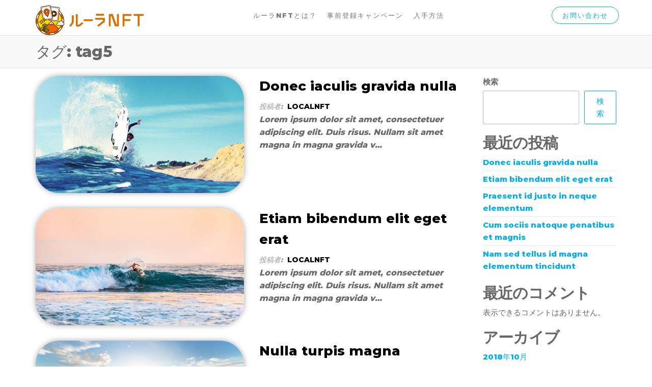

--- FILE ---
content_type: text/html; charset=UTF-8
request_url: https://localnft.rural.ne.jp/index.php/tag/tag5/
body_size: 9138
content:
<!DOCTYPE html>
<html class="no-js" dir="ltr" lang="ja"
	prefix="og: https://ogp.me/ns#" >
    <head>
        <meta http-equiv="content-type" content="text/html; charset=UTF-8" />
        <meta http-equiv="X-UA-Compatible" content="IE=edge">
        <meta name="viewport" content="width=device-width, initial-scale=1">
        <title>tag5 - ルーラNFT</title>
	<style>img:is([sizes="auto" i], [sizes^="auto," i]) { contain-intrinsic-size: 3000px 1500px }</style>
	
		<!-- All in One SEO 4.2.0 -->
		<meta name="robots" content="max-image-preview:large" />
		<link rel="canonical" href="https://localnft.rural.ne.jp/tag/tag5/" />
		<script type="application/ld+json" class="aioseo-schema">
			{"@context":"https:\/\/schema.org","@graph":[{"@type":"WebSite","@id":"https:\/\/localnft.rural.ne.jp\/#website","url":"https:\/\/localnft.rural.ne.jp\/","name":"\u30eb\u30fc\u30e9NFT","inLanguage":"ja","publisher":{"@id":"https:\/\/localnft.rural.ne.jp\/#organization"}},{"@type":"Organization","@id":"https:\/\/localnft.rural.ne.jp\/#organization","name":"\u30eb\u30fc\u30e9NFT","url":"https:\/\/localnft.rural.ne.jp\/","logo":{"@type":"ImageObject","@id":"https:\/\/localnft.rural.ne.jp\/#organizationLogo","url":"https:\/\/localnft.rural.ne.jp\/wp-content\/uploads\/2022\/07\/Frame-4.png","width":3020,"height":842},"image":{"@id":"https:\/\/localnft.rural.ne.jp\/#organizationLogo"}},{"@type":"BreadcrumbList","@id":"https:\/\/localnft.rural.ne.jp\/tag\/tag5\/#breadcrumblist","itemListElement":[{"@type":"ListItem","@id":"https:\/\/localnft.rural.ne.jp\/#listItem","position":1,"item":{"@type":"WebPage","@id":"https:\/\/localnft.rural.ne.jp\/","name":"\u30db\u30fc\u30e0","description":"\u89b3\u5149\u5730\u306e\u9b45\u529b\u3092\u518d\u767a\u898b\u3067\u304d\u308b \u65e5\u672c\u521d\uff01\u306e\u30ed\u30fc\u30ab\u30ebNFT | \u03b1\u72482\u7a2e \u7121\u6599\u914d\u5e03\u30ad\u30e3\u30f3\u30da\u30fc\u30f3\u5b9f\u65bd\u4e2d\uff01\uff01 \u4eca\u3059\u3050\u4e8b\u524d\u767b\u9332","url":"https:\/\/localnft.rural.ne.jp\/"},"nextItem":"https:\/\/localnft.rural.ne.jp\/index.php\/tag\/tag5\/#listItem"},{"@type":"ListItem","@id":"https:\/\/localnft.rural.ne.jp\/index.php\/tag\/tag5\/#listItem","position":2,"item":{"@type":"WebPage","@id":"https:\/\/localnft.rural.ne.jp\/index.php\/tag\/tag5\/","name":"tag5","url":"https:\/\/localnft.rural.ne.jp\/index.php\/tag\/tag5\/"},"previousItem":"https:\/\/localnft.rural.ne.jp\/#listItem"}]},{"@type":"CollectionPage","@id":"https:\/\/localnft.rural.ne.jp\/tag\/tag5\/#collectionpage","url":"https:\/\/localnft.rural.ne.jp\/tag\/tag5\/","name":"tag5 - \u30eb\u30fc\u30e9NFT","inLanguage":"ja","isPartOf":{"@id":"https:\/\/localnft.rural.ne.jp\/#website"},"breadcrumb":{"@id":"https:\/\/localnft.rural.ne.jp\/tag\/tag5\/#breadcrumblist"}}]}
		</script>
		<!-- All in One SEO -->

<link href='https://fonts.gstatic.com' crossorigin rel='preconnect' />
<link rel="alternate" type="application/rss+xml" title="ルーラNFT &raquo; フィード" href="https://localnft.rural.ne.jp/index.php/feed/" />
<link rel="alternate" type="application/rss+xml" title="ルーラNFT &raquo; コメントフィード" href="https://localnft.rural.ne.jp/index.php/comments/feed/" />
<link rel="alternate" type="application/rss+xml" title="ルーラNFT &raquo; tag5 タグのフィード" href="https://localnft.rural.ne.jp/index.php/tag/tag5/feed/" />
		<!-- This site uses the Google Analytics by MonsterInsights plugin v8.10.0 - Using Analytics tracking - https://www.monsterinsights.com/ -->
		<!-- Note: MonsterInsights is not currently configured on this site. The site owner needs to authenticate with Google Analytics in the MonsterInsights settings panel. -->
					<!-- No UA code set -->
				<!-- / Google Analytics by MonsterInsights -->
		<script type="text/javascript">
/* <![CDATA[ */
window._wpemojiSettings = {"baseUrl":"https:\/\/s.w.org\/images\/core\/emoji\/16.0.1\/72x72\/","ext":".png","svgUrl":"https:\/\/s.w.org\/images\/core\/emoji\/16.0.1\/svg\/","svgExt":".svg","source":{"concatemoji":"https:\/\/localnft.rural.ne.jp\/wp-includes\/js\/wp-emoji-release.min.js?ver=6.8.3"}};
/*! This file is auto-generated */
!function(s,n){var o,i,e;function c(e){try{var t={supportTests:e,timestamp:(new Date).valueOf()};sessionStorage.setItem(o,JSON.stringify(t))}catch(e){}}function p(e,t,n){e.clearRect(0,0,e.canvas.width,e.canvas.height),e.fillText(t,0,0);var t=new Uint32Array(e.getImageData(0,0,e.canvas.width,e.canvas.height).data),a=(e.clearRect(0,0,e.canvas.width,e.canvas.height),e.fillText(n,0,0),new Uint32Array(e.getImageData(0,0,e.canvas.width,e.canvas.height).data));return t.every(function(e,t){return e===a[t]})}function u(e,t){e.clearRect(0,0,e.canvas.width,e.canvas.height),e.fillText(t,0,0);for(var n=e.getImageData(16,16,1,1),a=0;a<n.data.length;a++)if(0!==n.data[a])return!1;return!0}function f(e,t,n,a){switch(t){case"flag":return n(e,"\ud83c\udff3\ufe0f\u200d\u26a7\ufe0f","\ud83c\udff3\ufe0f\u200b\u26a7\ufe0f")?!1:!n(e,"\ud83c\udde8\ud83c\uddf6","\ud83c\udde8\u200b\ud83c\uddf6")&&!n(e,"\ud83c\udff4\udb40\udc67\udb40\udc62\udb40\udc65\udb40\udc6e\udb40\udc67\udb40\udc7f","\ud83c\udff4\u200b\udb40\udc67\u200b\udb40\udc62\u200b\udb40\udc65\u200b\udb40\udc6e\u200b\udb40\udc67\u200b\udb40\udc7f");case"emoji":return!a(e,"\ud83e\udedf")}return!1}function g(e,t,n,a){var r="undefined"!=typeof WorkerGlobalScope&&self instanceof WorkerGlobalScope?new OffscreenCanvas(300,150):s.createElement("canvas"),o=r.getContext("2d",{willReadFrequently:!0}),i=(o.textBaseline="top",o.font="600 32px Arial",{});return e.forEach(function(e){i[e]=t(o,e,n,a)}),i}function t(e){var t=s.createElement("script");t.src=e,t.defer=!0,s.head.appendChild(t)}"undefined"!=typeof Promise&&(o="wpEmojiSettingsSupports",i=["flag","emoji"],n.supports={everything:!0,everythingExceptFlag:!0},e=new Promise(function(e){s.addEventListener("DOMContentLoaded",e,{once:!0})}),new Promise(function(t){var n=function(){try{var e=JSON.parse(sessionStorage.getItem(o));if("object"==typeof e&&"number"==typeof e.timestamp&&(new Date).valueOf()<e.timestamp+604800&&"object"==typeof e.supportTests)return e.supportTests}catch(e){}return null}();if(!n){if("undefined"!=typeof Worker&&"undefined"!=typeof OffscreenCanvas&&"undefined"!=typeof URL&&URL.createObjectURL&&"undefined"!=typeof Blob)try{var e="postMessage("+g.toString()+"("+[JSON.stringify(i),f.toString(),p.toString(),u.toString()].join(",")+"));",a=new Blob([e],{type:"text/javascript"}),r=new Worker(URL.createObjectURL(a),{name:"wpTestEmojiSupports"});return void(r.onmessage=function(e){c(n=e.data),r.terminate(),t(n)})}catch(e){}c(n=g(i,f,p,u))}t(n)}).then(function(e){for(var t in e)n.supports[t]=e[t],n.supports.everything=n.supports.everything&&n.supports[t],"flag"!==t&&(n.supports.everythingExceptFlag=n.supports.everythingExceptFlag&&n.supports[t]);n.supports.everythingExceptFlag=n.supports.everythingExceptFlag&&!n.supports.flag,n.DOMReady=!1,n.readyCallback=function(){n.DOMReady=!0}}).then(function(){return e}).then(function(){var e;n.supports.everything||(n.readyCallback(),(e=n.source||{}).concatemoji?t(e.concatemoji):e.wpemoji&&e.twemoji&&(t(e.twemoji),t(e.wpemoji)))}))}((window,document),window._wpemojiSettings);
/* ]]> */
</script>
<style id='wp-emoji-styles-inline-css' type='text/css'>

	img.wp-smiley, img.emoji {
		display: inline !important;
		border: none !important;
		box-shadow: none !important;
		height: 1em !important;
		width: 1em !important;
		margin: 0 0.07em !important;
		vertical-align: -0.1em !important;
		background: none !important;
		padding: 0 !important;
	}
</style>
<link rel='stylesheet' id='wp-block-library-css' href='https://localnft.rural.ne.jp/wp-includes/css/dist/block-library/style.min.css?ver=6.8.3' type='text/css' media='all' />
<style id='classic-theme-styles-inline-css' type='text/css'>
/*! This file is auto-generated */
.wp-block-button__link{color:#fff;background-color:#32373c;border-radius:9999px;box-shadow:none;text-decoration:none;padding:calc(.667em + 2px) calc(1.333em + 2px);font-size:1.125em}.wp-block-file__button{background:#32373c;color:#fff;text-decoration:none}
</style>
<style id='global-styles-inline-css' type='text/css'>
:root{--wp--preset--aspect-ratio--square: 1;--wp--preset--aspect-ratio--4-3: 4/3;--wp--preset--aspect-ratio--3-4: 3/4;--wp--preset--aspect-ratio--3-2: 3/2;--wp--preset--aspect-ratio--2-3: 2/3;--wp--preset--aspect-ratio--16-9: 16/9;--wp--preset--aspect-ratio--9-16: 9/16;--wp--preset--color--black: #000000;--wp--preset--color--cyan-bluish-gray: #abb8c3;--wp--preset--color--white: #ffffff;--wp--preset--color--pale-pink: #f78da7;--wp--preset--color--vivid-red: #cf2e2e;--wp--preset--color--luminous-vivid-orange: #ff6900;--wp--preset--color--luminous-vivid-amber: #fcb900;--wp--preset--color--light-green-cyan: #7bdcb5;--wp--preset--color--vivid-green-cyan: #00d084;--wp--preset--color--pale-cyan-blue: #8ed1fc;--wp--preset--color--vivid-cyan-blue: #0693e3;--wp--preset--color--vivid-purple: #9b51e0;--wp--preset--gradient--vivid-cyan-blue-to-vivid-purple: linear-gradient(135deg,rgba(6,147,227,1) 0%,rgb(155,81,224) 100%);--wp--preset--gradient--light-green-cyan-to-vivid-green-cyan: linear-gradient(135deg,rgb(122,220,180) 0%,rgb(0,208,130) 100%);--wp--preset--gradient--luminous-vivid-amber-to-luminous-vivid-orange: linear-gradient(135deg,rgba(252,185,0,1) 0%,rgba(255,105,0,1) 100%);--wp--preset--gradient--luminous-vivid-orange-to-vivid-red: linear-gradient(135deg,rgba(255,105,0,1) 0%,rgb(207,46,46) 100%);--wp--preset--gradient--very-light-gray-to-cyan-bluish-gray: linear-gradient(135deg,rgb(238,238,238) 0%,rgb(169,184,195) 100%);--wp--preset--gradient--cool-to-warm-spectrum: linear-gradient(135deg,rgb(74,234,220) 0%,rgb(151,120,209) 20%,rgb(207,42,186) 40%,rgb(238,44,130) 60%,rgb(251,105,98) 80%,rgb(254,248,76) 100%);--wp--preset--gradient--blush-light-purple: linear-gradient(135deg,rgb(255,206,236) 0%,rgb(152,150,240) 100%);--wp--preset--gradient--blush-bordeaux: linear-gradient(135deg,rgb(254,205,165) 0%,rgb(254,45,45) 50%,rgb(107,0,62) 100%);--wp--preset--gradient--luminous-dusk: linear-gradient(135deg,rgb(255,203,112) 0%,rgb(199,81,192) 50%,rgb(65,88,208) 100%);--wp--preset--gradient--pale-ocean: linear-gradient(135deg,rgb(255,245,203) 0%,rgb(182,227,212) 50%,rgb(51,167,181) 100%);--wp--preset--gradient--electric-grass: linear-gradient(135deg,rgb(202,248,128) 0%,rgb(113,206,126) 100%);--wp--preset--gradient--midnight: linear-gradient(135deg,rgb(2,3,129) 0%,rgb(40,116,252) 100%);--wp--preset--font-size--small: 13px;--wp--preset--font-size--medium: 20px;--wp--preset--font-size--large: 36px;--wp--preset--font-size--x-large: 42px;--wp--preset--spacing--20: 0.44rem;--wp--preset--spacing--30: 0.67rem;--wp--preset--spacing--40: 1rem;--wp--preset--spacing--50: 1.5rem;--wp--preset--spacing--60: 2.25rem;--wp--preset--spacing--70: 3.38rem;--wp--preset--spacing--80: 5.06rem;--wp--preset--shadow--natural: 6px 6px 9px rgba(0, 0, 0, 0.2);--wp--preset--shadow--deep: 12px 12px 50px rgba(0, 0, 0, 0.4);--wp--preset--shadow--sharp: 6px 6px 0px rgba(0, 0, 0, 0.2);--wp--preset--shadow--outlined: 6px 6px 0px -3px rgba(255, 255, 255, 1), 6px 6px rgba(0, 0, 0, 1);--wp--preset--shadow--crisp: 6px 6px 0px rgba(0, 0, 0, 1);}:where(.is-layout-flex){gap: 0.5em;}:where(.is-layout-grid){gap: 0.5em;}body .is-layout-flex{display: flex;}.is-layout-flex{flex-wrap: wrap;align-items: center;}.is-layout-flex > :is(*, div){margin: 0;}body .is-layout-grid{display: grid;}.is-layout-grid > :is(*, div){margin: 0;}:where(.wp-block-columns.is-layout-flex){gap: 2em;}:where(.wp-block-columns.is-layout-grid){gap: 2em;}:where(.wp-block-post-template.is-layout-flex){gap: 1.25em;}:where(.wp-block-post-template.is-layout-grid){gap: 1.25em;}.has-black-color{color: var(--wp--preset--color--black) !important;}.has-cyan-bluish-gray-color{color: var(--wp--preset--color--cyan-bluish-gray) !important;}.has-white-color{color: var(--wp--preset--color--white) !important;}.has-pale-pink-color{color: var(--wp--preset--color--pale-pink) !important;}.has-vivid-red-color{color: var(--wp--preset--color--vivid-red) !important;}.has-luminous-vivid-orange-color{color: var(--wp--preset--color--luminous-vivid-orange) !important;}.has-luminous-vivid-amber-color{color: var(--wp--preset--color--luminous-vivid-amber) !important;}.has-light-green-cyan-color{color: var(--wp--preset--color--light-green-cyan) !important;}.has-vivid-green-cyan-color{color: var(--wp--preset--color--vivid-green-cyan) !important;}.has-pale-cyan-blue-color{color: var(--wp--preset--color--pale-cyan-blue) !important;}.has-vivid-cyan-blue-color{color: var(--wp--preset--color--vivid-cyan-blue) !important;}.has-vivid-purple-color{color: var(--wp--preset--color--vivid-purple) !important;}.has-black-background-color{background-color: var(--wp--preset--color--black) !important;}.has-cyan-bluish-gray-background-color{background-color: var(--wp--preset--color--cyan-bluish-gray) !important;}.has-white-background-color{background-color: var(--wp--preset--color--white) !important;}.has-pale-pink-background-color{background-color: var(--wp--preset--color--pale-pink) !important;}.has-vivid-red-background-color{background-color: var(--wp--preset--color--vivid-red) !important;}.has-luminous-vivid-orange-background-color{background-color: var(--wp--preset--color--luminous-vivid-orange) !important;}.has-luminous-vivid-amber-background-color{background-color: var(--wp--preset--color--luminous-vivid-amber) !important;}.has-light-green-cyan-background-color{background-color: var(--wp--preset--color--light-green-cyan) !important;}.has-vivid-green-cyan-background-color{background-color: var(--wp--preset--color--vivid-green-cyan) !important;}.has-pale-cyan-blue-background-color{background-color: var(--wp--preset--color--pale-cyan-blue) !important;}.has-vivid-cyan-blue-background-color{background-color: var(--wp--preset--color--vivid-cyan-blue) !important;}.has-vivid-purple-background-color{background-color: var(--wp--preset--color--vivid-purple) !important;}.has-black-border-color{border-color: var(--wp--preset--color--black) !important;}.has-cyan-bluish-gray-border-color{border-color: var(--wp--preset--color--cyan-bluish-gray) !important;}.has-white-border-color{border-color: var(--wp--preset--color--white) !important;}.has-pale-pink-border-color{border-color: var(--wp--preset--color--pale-pink) !important;}.has-vivid-red-border-color{border-color: var(--wp--preset--color--vivid-red) !important;}.has-luminous-vivid-orange-border-color{border-color: var(--wp--preset--color--luminous-vivid-orange) !important;}.has-luminous-vivid-amber-border-color{border-color: var(--wp--preset--color--luminous-vivid-amber) !important;}.has-light-green-cyan-border-color{border-color: var(--wp--preset--color--light-green-cyan) !important;}.has-vivid-green-cyan-border-color{border-color: var(--wp--preset--color--vivid-green-cyan) !important;}.has-pale-cyan-blue-border-color{border-color: var(--wp--preset--color--pale-cyan-blue) !important;}.has-vivid-cyan-blue-border-color{border-color: var(--wp--preset--color--vivid-cyan-blue) !important;}.has-vivid-purple-border-color{border-color: var(--wp--preset--color--vivid-purple) !important;}.has-vivid-cyan-blue-to-vivid-purple-gradient-background{background: var(--wp--preset--gradient--vivid-cyan-blue-to-vivid-purple) !important;}.has-light-green-cyan-to-vivid-green-cyan-gradient-background{background: var(--wp--preset--gradient--light-green-cyan-to-vivid-green-cyan) !important;}.has-luminous-vivid-amber-to-luminous-vivid-orange-gradient-background{background: var(--wp--preset--gradient--luminous-vivid-amber-to-luminous-vivid-orange) !important;}.has-luminous-vivid-orange-to-vivid-red-gradient-background{background: var(--wp--preset--gradient--luminous-vivid-orange-to-vivid-red) !important;}.has-very-light-gray-to-cyan-bluish-gray-gradient-background{background: var(--wp--preset--gradient--very-light-gray-to-cyan-bluish-gray) !important;}.has-cool-to-warm-spectrum-gradient-background{background: var(--wp--preset--gradient--cool-to-warm-spectrum) !important;}.has-blush-light-purple-gradient-background{background: var(--wp--preset--gradient--blush-light-purple) !important;}.has-blush-bordeaux-gradient-background{background: var(--wp--preset--gradient--blush-bordeaux) !important;}.has-luminous-dusk-gradient-background{background: var(--wp--preset--gradient--luminous-dusk) !important;}.has-pale-ocean-gradient-background{background: var(--wp--preset--gradient--pale-ocean) !important;}.has-electric-grass-gradient-background{background: var(--wp--preset--gradient--electric-grass) !important;}.has-midnight-gradient-background{background: var(--wp--preset--gradient--midnight) !important;}.has-small-font-size{font-size: var(--wp--preset--font-size--small) !important;}.has-medium-font-size{font-size: var(--wp--preset--font-size--medium) !important;}.has-large-font-size{font-size: var(--wp--preset--font-size--large) !important;}.has-x-large-font-size{font-size: var(--wp--preset--font-size--x-large) !important;}
:where(.wp-block-post-template.is-layout-flex){gap: 1.25em;}:where(.wp-block-post-template.is-layout-grid){gap: 1.25em;}
:where(.wp-block-columns.is-layout-flex){gap: 2em;}:where(.wp-block-columns.is-layout-grid){gap: 2em;}
:root :where(.wp-block-pullquote){font-size: 1.5em;line-height: 1.6;}
</style>
<link rel='stylesheet' id='futurio-extra-css' href='https://localnft.rural.ne.jp/wp-content/plugins/futurio-extra/css/style.css?ver=1.6.3' type='text/css' media='all' />
<link rel='stylesheet' id='bootstrap-css' href='https://localnft.rural.ne.jp/wp-content/themes/futurio/css/bootstrap.css?ver=3.3.7' type='text/css' media='all' />
<link rel='stylesheet' id='futurio-stylesheet-css' href='https://localnft.rural.ne.jp/wp-content/themes/futurio/style.css?ver=1.4.0' type='text/css' media='all' />
<link rel='stylesheet' id='font-awesome-css' href='https://localnft.rural.ne.jp/wp-content/plugins/elementor/assets/lib/font-awesome/css/font-awesome.min.css?ver=4.7.0' type='text/css' media='all' />
<link rel='stylesheet' id='kirki-styles-css' href='https://localnft.rural.ne.jp?action=kirki-styles&#038;ver=3.1.9' type='text/css' media='all' />
<script type="text/javascript" src="https://localnft.rural.ne.jp/wp-includes/js/jquery/jquery.min.js?ver=3.7.1" id="jquery-core-js"></script>
<script type="text/javascript" src="https://localnft.rural.ne.jp/wp-includes/js/jquery/jquery-migrate.min.js?ver=3.4.1" id="jquery-migrate-js"></script>
<link rel="https://api.w.org/" href="https://localnft.rural.ne.jp/index.php/wp-json/" /><link rel="alternate" title="JSON" type="application/json" href="https://localnft.rural.ne.jp/index.php/wp-json/wp/v2/tags/11" /><link rel="EditURI" type="application/rsd+xml" title="RSD" href="https://localnft.rural.ne.jp/xmlrpc.php?rsd" />
<meta name="generator" content="WordPress 6.8.3" />
	<script>document.documentElement.className = document.documentElement.className.replace( 'no-js', 'js' );</script>
			<style type="text/css" id="futurio-header-css">
								.site-title,
				.site-description {
					position: absolute;
					clip: rect(1px, 1px, 1px, 1px);
				}
				
		</style>
		<link rel="icon" href="https://localnft.rural.ne.jp/wp-content/uploads/2022/05/cropped-ruracoin_logo_211027_up-1-32x32.png" sizes="32x32" />
<link rel="icon" href="https://localnft.rural.ne.jp/wp-content/uploads/2022/05/cropped-ruracoin_logo_211027_up-1-192x192.png" sizes="192x192" />
<link rel="apple-touch-icon" href="https://localnft.rural.ne.jp/wp-content/uploads/2022/05/cropped-ruracoin_logo_211027_up-1-180x180.png" />
<meta name="msapplication-TileImage" content="https://localnft.rural.ne.jp/wp-content/uploads/2022/05/cropped-ruracoin_logo_211027_up-1-270x270.png" />
    </head>
    <body id="blog" class="archive tag tag-tag5 tag-11 wp-custom-logo wp-theme-futurio elementor-default elementor-kit-6">
        <a class="skip-link screen-reader-text" href="#site-content">Skip to the content</a>                <div class="page-wrap">

 
<div class="main-menu">
    <nav id="site-navigation" class="navbar navbar-default nav-pos-center">     
        <div class="container">   
            <div class="navbar-header">
                                    <div class="site-heading navbar-brand heading-menu" >
                        <div class="site-branding-logo">
                            <a href="https://localnft.rural.ne.jp/" class="custom-logo-link" rel="home"><img width="3020" height="842" src="https://localnft.rural.ne.jp/wp-content/uploads/2022/07/Frame-4.png" class="custom-logo" alt="ルーラNFT" decoding="async" fetchpriority="high" srcset="https://localnft.rural.ne.jp/wp-content/uploads/2022/07/Frame-4.png 3020w, https://localnft.rural.ne.jp/wp-content/uploads/2022/07/Frame-4-300x84.png 300w, https://localnft.rural.ne.jp/wp-content/uploads/2022/07/Frame-4-1024x285.png 1024w, https://localnft.rural.ne.jp/wp-content/uploads/2022/07/Frame-4-768x214.png 768w, https://localnft.rural.ne.jp/wp-content/uploads/2022/07/Frame-4-1536x428.png 1536w, https://localnft.rural.ne.jp/wp-content/uploads/2022/07/Frame-4-2048x571.png 2048w" sizes="(max-width: 3020px) 100vw, 3020px" /></a>                        </div>
                        <div class="site-branding-text">
                                                            <p class="site-title"><a href="https://localnft.rural.ne.jp/" rel="home">ルーラNFT</a></p>
                            
                                                    </div><!-- .site-branding-text -->
                    </div>
                	
            </div>
                                        <div class="nav navbar-nav navbar-right icons-menu-right">
                                                                                        <div class="menu-button">
                                        <a class="btn-default" href="https://localnft.rural.ne.jp/index.php/contact/">
                                            お問い合わせ                                        </a>
                                    </div>
                                                                                </div>
                                        <a href="#" id="main-menu-panel" class="open-panel" data-panel="main-menu-panel">
                    <span></span>
                    <span></span>
                    <span></span>
                    <div class="brand-absolute visible-xs">メニュー</div>
                </a>
            
            <div class="menu-container"><ul id="menu-menu" class="nav navbar-nav navbar-center"><li itemscope="itemscope" itemtype="https://www.schema.org/SiteNavigationElement" id="menu-item-412" class="menu-item menu-item-type-custom menu-item-object-custom menu-item-412 nav-item"><a title="ルーラNFTとは？" href="https://localnft.rural.ne.jp/?customize_changeset_uuid=fda2fe46-269c-4683-8b61-08bfb75c167d&#038;customize_theme=futurio&#038;customize_messenger_channel=preview-4&#038;customize_autosaved=on#ruralnft" class="nav-link">ルーラNFTとは？</a></li>
<li itemscope="itemscope" itemtype="https://www.schema.org/SiteNavigationElement" id="menu-item-411" class="menu-item menu-item-type-custom menu-item-object-custom menu-item-411 nav-item"><a title="事前登録キャンペーン" href="https://localnft.rural.ne.jp/?customize_changeset_uuid=fda2fe46-269c-4683-8b61-08bfb75c167d&#038;customize_theme=futurio&#038;customize_messenger_channel=preview-4&#038;customize_autosaved=on#jizentouroku" class="nav-link">事前登録キャンペーン</a></li>
<li itemscope="itemscope" itemtype="https://www.schema.org/SiteNavigationElement" id="menu-item-408" class="menu-item menu-item-type-custom menu-item-object-custom menu-item-408 nav-item"><a title="入手方法" href="https://localnft.rural.ne.jp/?customize_changeset_uuid=fda2fe46-269c-4683-8b61-08bfb75c167d&#038;customize_theme=futurio&#038;customize_messenger_channel=preview-4&#038;customize_autosaved=on#nyusyu" class="nav-link">入手方法</a></li>
</ul></div>
                    </div>
    </nav> 
</div>
            <div id="site-content"></div>
            
    <div class="container-fluid archive-page-header">
        <header class="container text-left">
            <h1 class="page-title">タグ: <span>tag5</span></h1>        </header><!-- .archive-page-header -->
    </div>


	<div class="container main-container" role="main">
		<div class="page-area">
			
<!-- start content container -->
<div class="row">

    <div class="col-md-9 ">

            <article class="futurio-post post-263 post type-post status-publish format-standard has-post-thumbnail hentry category-news tag-tag1 tag-tag3 tag-tag5">
        <div class="news-item row">
            			<div class="news-thumb col-md-6">
				<a href="https://localnft.rural.ne.jp/index.php/2018/10/23/donec-iaculis-gravida-nulla/" title="Donec iaculis gravida nulla">
					<img width="720" height="405" src="https://localnft.rural.ne.jp/wp-content/uploads/2019/02/StockSnap_4W28B02OAI-720x405.jpg" class="attachment-futurio-med size-futurio-med wp-post-image" alt="" decoding="async" srcset="https://localnft.rural.ne.jp/wp-content/uploads/2019/02/StockSnap_4W28B02OAI-720x405.jpg 720w, https://localnft.rural.ne.jp/wp-content/uploads/2019/02/StockSnap_4W28B02OAI-1140x641.jpg 1140w" sizes="(max-width: 720px) 100vw, 720px" />				</a>
			</div><!-- .news-thumb -->
		                            <div class="news-text-wrap col-md-6">
                                    <div class="content-date-comments">
                        				                    </div>
                    <h2 class="entry-title"><a href="https://localnft.rural.ne.jp/index.php/2018/10/23/donec-iaculis-gravida-nulla/" rel="bookmark">Donec iaculis gravida nulla</a></h2>		<span class="author-meta">
			<span class="author-meta-by">投稿者:</span>
			<a href="https://localnft.rural.ne.jp/index.php/author/localnft/">
				localnft			</a>
		</span>
		                    <div class="post-excerpt">
                        <p>Lorem ipsum dolor sit amet, consectetuer adipiscing elit. Duis risus. Nullam sit amet magna in magna gravida v&hellip;</p>
                    </div><!-- .post-excerpt -->
                </div><!-- .news-text-wrap -->
            </div><!-- .news-item -->
    </article>
        <article class="futurio-post post-262 post type-post status-publish format-standard has-post-thumbnail hentry category-blog category-news tag-tag2 tag-tag4 tag-tag5">
        <div class="news-item row">
            			<div class="news-thumb col-md-6">
				<a href="https://localnft.rural.ne.jp/index.php/2018/10/23/etiam-bibendum-elit-eget-erat/" title="Etiam bibendum elit eget erat">
					<img width="720" height="405" src="https://localnft.rural.ne.jp/wp-content/uploads/2019/02/StockSnap_66G94MMT8I-720x405.jpg" class="attachment-futurio-med size-futurio-med wp-post-image" alt="" decoding="async" srcset="https://localnft.rural.ne.jp/wp-content/uploads/2019/02/StockSnap_66G94MMT8I-720x405.jpg 720w, https://localnft.rural.ne.jp/wp-content/uploads/2019/02/StockSnap_66G94MMT8I-1140x641.jpg 1140w" sizes="(max-width: 720px) 100vw, 720px" />				</a>
			</div><!-- .news-thumb -->
		                            <div class="news-text-wrap col-md-6">
                                    <div class="content-date-comments">
                        				                    </div>
                    <h2 class="entry-title"><a href="https://localnft.rural.ne.jp/index.php/2018/10/23/etiam-bibendum-elit-eget-erat/" rel="bookmark">Etiam bibendum elit eget erat</a></h2>		<span class="author-meta">
			<span class="author-meta-by">投稿者:</span>
			<a href="https://localnft.rural.ne.jp/index.php/author/localnft/">
				localnft			</a>
		</span>
		                    <div class="post-excerpt">
                        <p>Lorem ipsum dolor sit amet, consectetuer adipiscing elit. Duis risus. Nullam sit amet magna in magna gravida v&hellip;</p>
                    </div><!-- .post-excerpt -->
                </div><!-- .news-text-wrap -->
            </div><!-- .news-item -->
    </article>
        <article class="futurio-post post-72 post type-post status-publish format-standard has-post-thumbnail hentry category-blog category-news tag-tag1 tag-tag2 tag-tag3 tag-tag4 tag-tag5">
        <div class="news-item row">
            			<div class="news-thumb col-md-6">
				<a href="https://localnft.rural.ne.jp/index.php/2018/10/23/nulla-turpis-magna/" title="Nulla turpis magna">
					<img width="720" height="405" src="https://localnft.rural.ne.jp/wp-content/uploads/2019/02/StockSnap_I2K4OAV3Z4-720x405.jpg" class="attachment-futurio-med size-futurio-med wp-post-image" alt="" decoding="async" srcset="https://localnft.rural.ne.jp/wp-content/uploads/2019/02/StockSnap_I2K4OAV3Z4-720x405.jpg 720w, https://localnft.rural.ne.jp/wp-content/uploads/2019/02/StockSnap_I2K4OAV3Z4-1140x641.jpg 1140w" sizes="(max-width: 720px) 100vw, 720px" />				</a>
			</div><!-- .news-thumb -->
		                            <div class="news-text-wrap col-md-6">
                                    <div class="content-date-comments">
                        				                    </div>
                    <h2 class="entry-title"><a href="https://localnft.rural.ne.jp/index.php/2018/10/23/nulla-turpis-magna/" rel="bookmark">Nulla turpis magna</a></h2>		<span class="author-meta">
			<span class="author-meta-by">投稿者:</span>
			<a href="https://localnft.rural.ne.jp/index.php/author/localnft/">
				localnft			</a>
		</span>
		                    <div class="post-excerpt">
                        <p>Lorem ipsum dolor sit amet, consectetuer adipiscing elit. Duis risus. Nullam sit amet magna in magna gravida v&hellip;</p>
                    </div><!-- .post-excerpt -->
                </div><!-- .news-text-wrap -->
            </div><!-- .news-item -->
    </article>
    
    </div>

        <aside id="sidebar" class="col-md-3 ">
        <div id="block-2" class="widget widget_block widget_search"><form role="search" method="get" action="https://localnft.rural.ne.jp/" class="wp-block-search__button-outside wp-block-search__text-button wp-block-search"    ><label class="wp-block-search__label" for="wp-block-search__input-1" >検索</label><div class="wp-block-search__inside-wrapper " ><input class="wp-block-search__input" id="wp-block-search__input-1" placeholder="" value="" type="search" name="s" required /><button aria-label="検索" class="wp-block-search__button wp-element-button" type="submit" >検索</button></div></form></div><div id="block-3" class="widget widget_block"><div class="wp-block-group"><div class="wp-block-group__inner-container is-layout-flow wp-block-group-is-layout-flow"><h2 class="wp-block-heading">最近の投稿</h2><ul class="wp-block-latest-posts__list wp-block-latest-posts"><li><a class="wp-block-latest-posts__post-title" href="https://localnft.rural.ne.jp/index.php/2018/10/23/donec-iaculis-gravida-nulla/">Donec iaculis gravida nulla</a></li>
<li><a class="wp-block-latest-posts__post-title" href="https://localnft.rural.ne.jp/index.php/2018/10/23/etiam-bibendum-elit-eget-erat/">Etiam bibendum elit eget erat</a></li>
<li><a class="wp-block-latest-posts__post-title" href="https://localnft.rural.ne.jp/index.php/2018/10/23/praesent-id-justo-in-neque-elementum-ultrices/">Praesent id justo in neque elementum</a></li>
<li><a class="wp-block-latest-posts__post-title" href="https://localnft.rural.ne.jp/index.php/2018/10/23/cum-sociis-natoque-penatibus-et-magnis/">Cum sociis natoque penatibus et magnis</a></li>
<li><a class="wp-block-latest-posts__post-title" href="https://localnft.rural.ne.jp/index.php/2018/10/23/nam-sed-tellus-id-magna-elementum-tincidunt/">Nam sed tellus id magna elementum tincidunt</a></li>
</ul></div></div></div><div id="block-4" class="widget widget_block"><div class="wp-block-group"><div class="wp-block-group__inner-container is-layout-flow wp-block-group-is-layout-flow"><h2 class="wp-block-heading">最近のコメント</h2><div class="no-comments wp-block-latest-comments">表示できるコメントはありません。</div></div></div></div><div id="block-5" class="widget widget_block"><div class="wp-block-group"><div class="wp-block-group__inner-container is-layout-flow wp-block-group-is-layout-flow"><h2 class="wp-block-heading">アーカイブ</h2><ul class="wp-block-archives-list wp-block-archives">	<li><a href='https://localnft.rural.ne.jp/index.php/2018/10/'>2018年10月</a></li>
</ul></div></div></div><div id="block-6" class="widget widget_block"><div class="wp-block-group"><div class="wp-block-group__inner-container is-layout-flow wp-block-group-is-layout-flow"><h2 class="wp-block-heading">カテゴリー</h2><ul class="wp-block-categories-list wp-block-categories">	<li class="cat-item cat-item-5"><a href="https://localnft.rural.ne.jp/index.php/category/blog/">Blog</a>
</li>
	<li class="cat-item cat-item-6"><a href="https://localnft.rural.ne.jp/index.php/category/news/">News</a>
</li>
</ul></div></div></div><div id="futurio-extra-extended-recent-posts-1" class="widget extended-recent-posts">
			<div class="recent-news-section">

				<div class="widget-title"><h3>Recent posts</h3></div>
							<div class="news-item layout-two">
											<div class="news-thumb ">
				<a href="https://localnft.rural.ne.jp/index.php/2018/10/23/donec-iaculis-gravida-nulla/" title="Donec iaculis gravida nulla">
					<img width="160" height="120" src="https://localnft.rural.ne.jp/wp-content/uploads/2019/02/StockSnap_4W28B02OAI-160x120.jpg" class="attachment-futurio-thumbnail size-futurio-thumbnail wp-post-image" alt="" decoding="async" loading="lazy" />				</a>
			</div><!-- .news-thumb -->
										<div class="news-text-wrap">
									<h2>
										<a href="https://localnft.rural.ne.jp/index.php/2018/10/23/donec-iaculis-gravida-nulla/">
											Donec iaculis gravida nulla										</a>
									</h2>
									        <span class="extra-posted-date">
            2018年10月23日        </span>
        <span class="extra-comments-meta">
                            <a href="https://localnft.rural.ne.jp/index.php/2018/10/23/donec-iaculis-gravida-nulla/#respond" rel="nofollow" title="Comment on Donec iaculis gravida nulla">
                    0                </a>
                        <i class="fa fa-comments-o"></i>
        </span>
        								</div><!-- .news-text-wrap -->
							</div><!-- .news-item -->

							
							<div class="news-item layout-two">
											<div class="news-thumb ">
				<a href="https://localnft.rural.ne.jp/index.php/2018/10/23/etiam-bibendum-elit-eget-erat/" title="Etiam bibendum elit eget erat">
					<img width="160" height="120" src="https://localnft.rural.ne.jp/wp-content/uploads/2019/02/StockSnap_66G94MMT8I-160x120.jpg" class="attachment-futurio-thumbnail size-futurio-thumbnail wp-post-image" alt="" decoding="async" loading="lazy" />				</a>
			</div><!-- .news-thumb -->
										<div class="news-text-wrap">
									<h2>
										<a href="https://localnft.rural.ne.jp/index.php/2018/10/23/etiam-bibendum-elit-eget-erat/">
											Etiam bibendum elit eget erat										</a>
									</h2>
									        <span class="extra-posted-date">
            2018年10月23日        </span>
        <span class="extra-comments-meta">
                            <a href="https://localnft.rural.ne.jp/index.php/2018/10/23/etiam-bibendum-elit-eget-erat/#respond" rel="nofollow" title="Comment on Etiam bibendum elit eget erat">
                    0                </a>
                        <i class="fa fa-comments-o"></i>
        </span>
        								</div><!-- .news-text-wrap -->
							</div><!-- .news-item -->

							
							<div class="news-item layout-two">
											<div class="news-thumb ">
				<a href="https://localnft.rural.ne.jp/index.php/2018/10/23/praesent-id-justo-in-neque-elementum-ultrices/" title="Praesent id justo in neque elementum">
					<img width="160" height="120" src="https://localnft.rural.ne.jp/wp-content/uploads/2019/02/StockSnap_673FKB219O-160x120.jpg" class="attachment-futurio-thumbnail size-futurio-thumbnail wp-post-image" alt="" decoding="async" loading="lazy" />				</a>
			</div><!-- .news-thumb -->
										<div class="news-text-wrap">
									<h2>
										<a href="https://localnft.rural.ne.jp/index.php/2018/10/23/praesent-id-justo-in-neque-elementum-ultrices/">
											Praesent id justo in neque elementum										</a>
									</h2>
									        <span class="extra-posted-date">
            2018年10月23日        </span>
        <span class="extra-comments-meta">
                            <a href="https://localnft.rural.ne.jp/index.php/2018/10/23/praesent-id-justo-in-neque-elementum-ultrices/#respond" rel="nofollow" title="Comment on Praesent id justo in neque elementum">
                    0                </a>
                        <i class="fa fa-comments-o"></i>
        </span>
        								</div><!-- .news-text-wrap -->
							</div><!-- .news-item -->

							
							<div class="news-item layout-two">
											<div class="news-thumb ">
				<a href="https://localnft.rural.ne.jp/index.php/2018/10/23/cum-sociis-natoque-penatibus-et-magnis/" title="Cum sociis natoque penatibus et magnis">
					<img width="160" height="120" src="https://localnft.rural.ne.jp/wp-content/uploads/2019/02/StockSnap_7ED9C3XTY8-160x120.jpg" class="attachment-futurio-thumbnail size-futurio-thumbnail wp-post-image" alt="" decoding="async" loading="lazy" />				</a>
			</div><!-- .news-thumb -->
										<div class="news-text-wrap">
									<h2>
										<a href="https://localnft.rural.ne.jp/index.php/2018/10/23/cum-sociis-natoque-penatibus-et-magnis/">
											Cum sociis natoque penatibus et magnis										</a>
									</h2>
									        <span class="extra-posted-date">
            2018年10月23日        </span>
        <span class="extra-comments-meta">
                            <a href="https://localnft.rural.ne.jp/index.php/2018/10/23/cum-sociis-natoque-penatibus-et-magnis/#respond" rel="nofollow" title="Comment on Cum sociis natoque penatibus et magnis">
                    0                </a>
                        <i class="fa fa-comments-o"></i>
        </span>
        								</div><!-- .news-text-wrap -->
							</div><!-- .news-item -->

							
					
				</div>

				</div><div id="search-1" class="widget widget_search"><div class="widget-title"><h3>Search</h3></div><form role="search" method="get" class="search-form" action="https://localnft.rural.ne.jp/">
				<label>
					<span class="screen-reader-text">検索:</span>
					<input type="search" class="search-field" placeholder="検索&hellip;" value="" name="s" />
				</label>
				<input type="submit" class="search-submit" value="検索" />
			</form></div><div id="futurio_social-1" class="widget widget-futuriowp-social social-widget"><div class="widget-title"><h3>Follow Us</h3></div>				<ul class="futuriowp-social-icons float style-light">
					<li class="futuriowp-twitter"><a href="#" title="Twitter"  style="height:51px;width:51px;line-height:51px;border-radius:30px;" target="_blank"><i class="fa fa-twitter"></i></a></li><li class="futuriowp-facebook"><a href="#" title="Facebook"  style="height:51px;width:51px;line-height:51px;border-radius:30px;" target="_blank"><i class="fa fa-facebook"></i></a></li><li class="futuriowp-pinterest"><a href="#" title="Pinterest"  style="height:51px;width:51px;line-height:51px;border-radius:30px;" target="_blank"><i class="fa fa-pinterest-p"></i></a></li><li class="futuriowp-github"><a href="#" title="GitHub"  style="height:51px;width:51px;line-height:51px;border-radius:30px;" target="_blank"><i class="fa fa-github"></i></a></li><li class="futuriowp-tumblr"><a href="#" title="Tumblr"  style="height:51px;width:51px;line-height:51px;border-radius:30px;" target="_blank"><i class="fa fa-tumblr"></i></a></li>				</ul>

				
			
		
			</div>    </aside>

</div>
<!-- end content container -->

</div><!-- end main-container -->
</div><!-- end page-area -->
  				
    <div id="content-footer-section" class="container-fluid clearfix">
        <div class="container">
            <div id="block-31" class="widget widget_block col-md-3">
<div class="wp-block-columns is-layout-flex wp-container-core-columns-is-layout-9d6595d7 wp-block-columns-is-layout-flex">
<div class="wp-block-column is-layout-flow wp-block-column-is-layout-flow" style="flex-basis:100%">
<div class="wp-block-image"><figure class="aligncenter size-large is-resized"><img loading="lazy" decoding="async" src="https://localnft.rural.ne.jp/wp-content/uploads/2022/05/Group-1-7-1024x328.png" alt="" class="wp-image-458" width="160" height="51" srcset="https://localnft.rural.ne.jp/wp-content/uploads/2022/05/Group-1-7-1024x328.png 1024w, https://localnft.rural.ne.jp/wp-content/uploads/2022/05/Group-1-7-300x96.png 300w, https://localnft.rural.ne.jp/wp-content/uploads/2022/05/Group-1-7-768x246.png 768w, https://localnft.rural.ne.jp/wp-content/uploads/2022/05/Group-1-7.png 1406w" sizes="auto, (max-width: 160px) 100vw, 160px" /><figcaption>ㅤㅤ~商標登録出願中~</figcaption></figure></div>
</div>
</div>
</div><div id="block-38" class="widget widget_block widget_text col-md-3">
<p></p>
</div><div id="block-41" class="widget widget_block widget_text col-md-3">
<p class="has-text-align-center"><br>運営会社<br><a rel="noreferrer noopener" href="https://www.corporate.rural.ne.jp/" target="_blank"><font color="#ffffff">株式会社ルーラ</font></a></p>
</div><div id="block-35" class="widget widget_block widget_text col-md-3">
<p></p>
</div>        </div>	
    </div>		


        <footer id="colophon" class="footer-credits container-fluid">
            <div class="container">
                <div class="footer-credits-text text-center">
                    <p>© rural.inc</p>                </div>
            </div>	
        </footer>
    
</div><!-- end page-wrap -->



<script type="speculationrules">
{"prefetch":[{"source":"document","where":{"and":[{"href_matches":"\/*"},{"not":{"href_matches":["\/wp-*.php","\/wp-admin\/*","\/wp-content\/uploads\/*","\/wp-content\/*","\/wp-content\/plugins\/*","\/wp-content\/themes\/futurio\/*","\/*\\?(.+)"]}},{"not":{"selector_matches":"a[rel~=\"nofollow\"]"}},{"not":{"selector_matches":".no-prefetch, .no-prefetch a"}}]},"eagerness":"conservative"}]}
</script>
<style id='core-block-supports-inline-css' type='text/css'>
.wp-container-core-columns-is-layout-9d6595d7{flex-wrap:nowrap;}
</style>
<script type="text/javascript" src="https://localnft.rural.ne.jp/wp-content/plugins/futurio-extra/js/futurio-extra.js?ver=1.6.3" id="futurio-extra-js-js"></script>
<script type="text/javascript" src="https://localnft.rural.ne.jp/wp-content/themes/futurio/js/bootstrap.min.js?ver=3.3.7" id="bootstrap-js"></script>
<script type="text/javascript" src="https://localnft.rural.ne.jp/wp-content/themes/futurio/js/customscript.js?ver=1.4.0" id="futurio-theme-js-js"></script>

</body>
</html>
